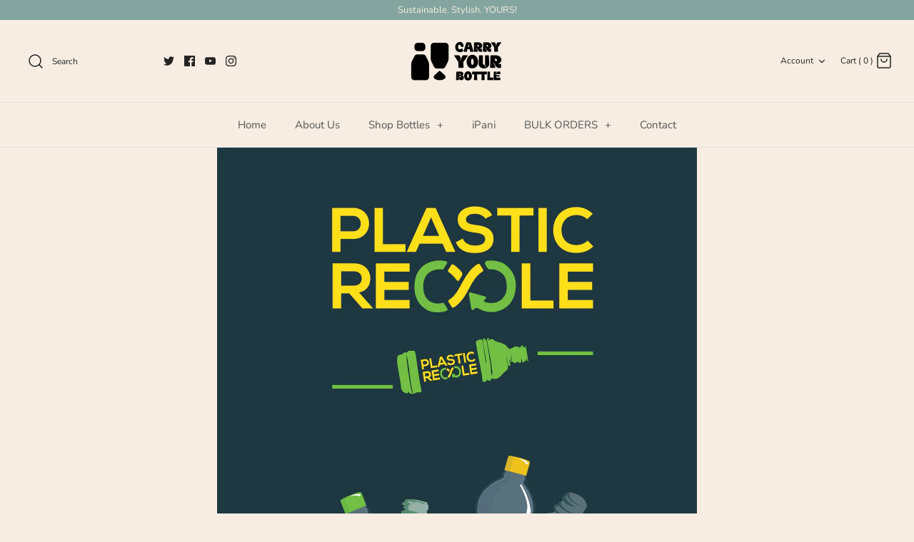

--- FILE ---
content_type: text/javascript
request_url: https://cdn.shopify.com/s/files/1/1484/4028/t/2/assets/clever_adwords_global_tag.js?shop=carryyourbottle.myshopify.com
body_size: -584
content:
$.getScript('https://www.googletagmanager.com/gtag/js?id=AW-866256303', function(){


  window.dataLayer = window.dataLayer || [];
  function gtag(){dataLayer.push(arguments);}
  gtag('js', new Date());

  gtag('config', 'AW-866256303');

});